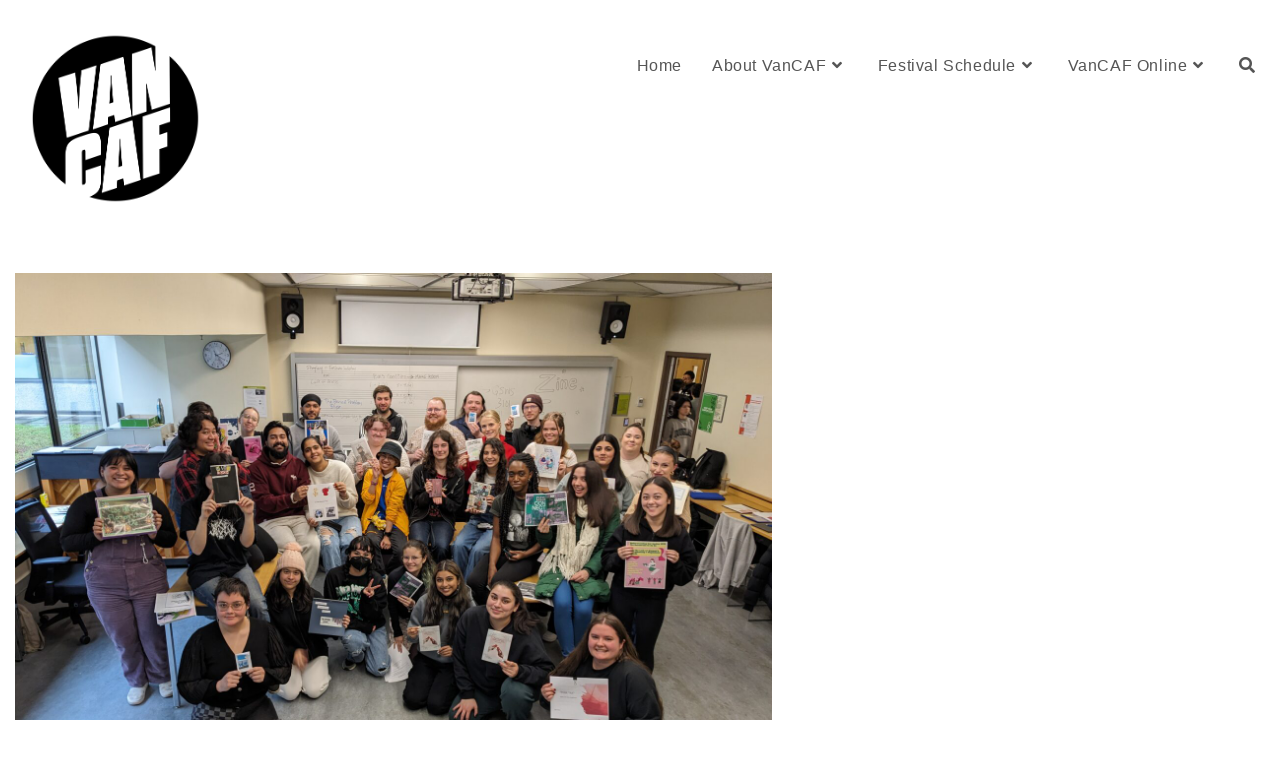

--- FILE ---
content_type: text/html; charset=UTF-8
request_url: https://www.vancaf.org/portfolio/douglas-college-library-zine-collective-dclzc/
body_size: 12295
content:
<!DOCTYPE html>
<html class="html" lang="en-US">
<head>
	<meta charset="UTF-8">
	<link rel="profile" href="https://gmpg.org/xfn/11">

	<title>Douglas College Library Zine Collective (DCLZC) | Vancouver Comic Arts Festival</title>
<meta name='robots' content='max-image-preview:large' />
<meta name="description" content="The Douglas College Library Zine Collective (DCLZC) is a collaboration of faculty, students and librarians who have come together over the last five years..." />
<meta name="robots" content="index,follow" />
<link rel="canonical" href="https://www.vancaf.org/portfolio/douglas-college-library-zine-collective-dclzc/" />
<meta property="og:locale" content="en_US" />
<meta property="og:type" content="article" />
<meta property="og:title" content="Douglas College Library Zine Collective (DCLZC), Vancouver Comic Arts Festival" />
<meta property="og:description" content="The Douglas College Library Zine Collective (DCLZC) is a collaboration of faculty, students and librarians who have come together over the last five years..." />
<meta property="og:url" content="https://www.vancaf.org/portfolio/douglas-college-library-zine-collective-dclzc/" />
<meta property="og:site_name" name="copyright" content="Vancouver Comic Arts Festival" />
<meta property="og:image" content="https://www.vancaf.org/wp-content/uploads/2024/04/E4245393-6ACB-4013-A028-176C7E412007-Jaime-Yard-1-scaled.jpeg" />
<link rel="pingback" href="https://www.vancaf.org/xmlrpc.php">
<meta name="viewport" content="width=device-width, initial-scale=1"><link rel="alternate" type="application/rss+xml" title="Vancouver Comic Arts Festival &raquo; Feed" href="https://www.vancaf.org/feed/" />
<link rel="alternate" type="application/rss+xml" title="Vancouver Comic Arts Festival &raquo; Comments Feed" href="https://www.vancaf.org/comments/feed/" />
<link rel="alternate" type="application/rss+xml" title="Vancouver Comic Arts Festival &raquo; Douglas College Library Zine Collective (DCLZC) Comments Feed" href="https://www.vancaf.org/portfolio/douglas-college-library-zine-collective-dclzc/feed/" />
<link rel="alternate" title="oEmbed (JSON)" type="application/json+oembed" href="https://www.vancaf.org/wp-json/oembed/1.0/embed?url=https%3A%2F%2Fwww.vancaf.org%2Fportfolio%2Fdouglas-college-library-zine-collective-dclzc%2F" />
<link rel="alternate" title="oEmbed (XML)" type="text/xml+oembed" href="https://www.vancaf.org/wp-json/oembed/1.0/embed?url=https%3A%2F%2Fwww.vancaf.org%2Fportfolio%2Fdouglas-college-library-zine-collective-dclzc%2F&#038;format=xml" />
<style id='wp-img-auto-sizes-contain-inline-css'>
img:is([sizes=auto i],[sizes^="auto," i]){contain-intrinsic-size:3000px 1500px}
/*# sourceURL=wp-img-auto-sizes-contain-inline-css */
</style>
<style id='wp-emoji-styles-inline-css'>

	img.wp-smiley, img.emoji {
		display: inline !important;
		border: none !important;
		box-shadow: none !important;
		height: 1em !important;
		width: 1em !important;
		margin: 0 0.07em !important;
		vertical-align: -0.1em !important;
		background: none !important;
		padding: 0 !important;
	}
/*# sourceURL=wp-emoji-styles-inline-css */
</style>
<style id='wp-block-library-inline-css'>
:root{--wp-block-synced-color:#7a00df;--wp-block-synced-color--rgb:122,0,223;--wp-bound-block-color:var(--wp-block-synced-color);--wp-editor-canvas-background:#ddd;--wp-admin-theme-color:#007cba;--wp-admin-theme-color--rgb:0,124,186;--wp-admin-theme-color-darker-10:#006ba1;--wp-admin-theme-color-darker-10--rgb:0,107,160.5;--wp-admin-theme-color-darker-20:#005a87;--wp-admin-theme-color-darker-20--rgb:0,90,135;--wp-admin-border-width-focus:2px}@media (min-resolution:192dpi){:root{--wp-admin-border-width-focus:1.5px}}.wp-element-button{cursor:pointer}:root .has-very-light-gray-background-color{background-color:#eee}:root .has-very-dark-gray-background-color{background-color:#313131}:root .has-very-light-gray-color{color:#eee}:root .has-very-dark-gray-color{color:#313131}:root .has-vivid-green-cyan-to-vivid-cyan-blue-gradient-background{background:linear-gradient(135deg,#00d084,#0693e3)}:root .has-purple-crush-gradient-background{background:linear-gradient(135deg,#34e2e4,#4721fb 50%,#ab1dfe)}:root .has-hazy-dawn-gradient-background{background:linear-gradient(135deg,#faaca8,#dad0ec)}:root .has-subdued-olive-gradient-background{background:linear-gradient(135deg,#fafae1,#67a671)}:root .has-atomic-cream-gradient-background{background:linear-gradient(135deg,#fdd79a,#004a59)}:root .has-nightshade-gradient-background{background:linear-gradient(135deg,#330968,#31cdcf)}:root .has-midnight-gradient-background{background:linear-gradient(135deg,#020381,#2874fc)}:root{--wp--preset--font-size--normal:16px;--wp--preset--font-size--huge:42px}.has-regular-font-size{font-size:1em}.has-larger-font-size{font-size:2.625em}.has-normal-font-size{font-size:var(--wp--preset--font-size--normal)}.has-huge-font-size{font-size:var(--wp--preset--font-size--huge)}.has-text-align-center{text-align:center}.has-text-align-left{text-align:left}.has-text-align-right{text-align:right}.has-fit-text{white-space:nowrap!important}#end-resizable-editor-section{display:none}.aligncenter{clear:both}.items-justified-left{justify-content:flex-start}.items-justified-center{justify-content:center}.items-justified-right{justify-content:flex-end}.items-justified-space-between{justify-content:space-between}.screen-reader-text{border:0;clip-path:inset(50%);height:1px;margin:-1px;overflow:hidden;padding:0;position:absolute;width:1px;word-wrap:normal!important}.screen-reader-text:focus{background-color:#ddd;clip-path:none;color:#444;display:block;font-size:1em;height:auto;left:5px;line-height:normal;padding:15px 23px 14px;text-decoration:none;top:5px;width:auto;z-index:100000}html :where(.has-border-color){border-style:solid}html :where([style*=border-top-color]){border-top-style:solid}html :where([style*=border-right-color]){border-right-style:solid}html :where([style*=border-bottom-color]){border-bottom-style:solid}html :where([style*=border-left-color]){border-left-style:solid}html :where([style*=border-width]){border-style:solid}html :where([style*=border-top-width]){border-top-style:solid}html :where([style*=border-right-width]){border-right-style:solid}html :where([style*=border-bottom-width]){border-bottom-style:solid}html :where([style*=border-left-width]){border-left-style:solid}html :where(img[class*=wp-image-]){height:auto;max-width:100%}:where(figure){margin:0 0 1em}html :where(.is-position-sticky){--wp-admin--admin-bar--position-offset:var(--wp-admin--admin-bar--height,0px)}@media screen and (max-width:600px){html :where(.is-position-sticky){--wp-admin--admin-bar--position-offset:0px}}

/*# sourceURL=wp-block-library-inline-css */
</style><style id='wp-block-group-inline-css'>
.wp-block-group{box-sizing:border-box}:where(.wp-block-group.wp-block-group-is-layout-constrained){position:relative}
/*# sourceURL=https://www.vancaf.org/wp-includes/blocks/group/style.min.css */
</style>
<style id='wp-block-group-theme-inline-css'>
:where(.wp-block-group.has-background){padding:1.25em 2.375em}
/*# sourceURL=https://www.vancaf.org/wp-includes/blocks/group/theme.min.css */
</style>
<style id='global-styles-inline-css'>
:root{--wp--preset--aspect-ratio--square: 1;--wp--preset--aspect-ratio--4-3: 4/3;--wp--preset--aspect-ratio--3-4: 3/4;--wp--preset--aspect-ratio--3-2: 3/2;--wp--preset--aspect-ratio--2-3: 2/3;--wp--preset--aspect-ratio--16-9: 16/9;--wp--preset--aspect-ratio--9-16: 9/16;--wp--preset--color--black: #000000;--wp--preset--color--cyan-bluish-gray: #abb8c3;--wp--preset--color--white: #ffffff;--wp--preset--color--pale-pink: #f78da7;--wp--preset--color--vivid-red: #cf2e2e;--wp--preset--color--luminous-vivid-orange: #ff6900;--wp--preset--color--luminous-vivid-amber: #fcb900;--wp--preset--color--light-green-cyan: #7bdcb5;--wp--preset--color--vivid-green-cyan: #00d084;--wp--preset--color--pale-cyan-blue: #8ed1fc;--wp--preset--color--vivid-cyan-blue: #0693e3;--wp--preset--color--vivid-purple: #9b51e0;--wp--preset--gradient--vivid-cyan-blue-to-vivid-purple: linear-gradient(135deg,rgb(6,147,227) 0%,rgb(155,81,224) 100%);--wp--preset--gradient--light-green-cyan-to-vivid-green-cyan: linear-gradient(135deg,rgb(122,220,180) 0%,rgb(0,208,130) 100%);--wp--preset--gradient--luminous-vivid-amber-to-luminous-vivid-orange: linear-gradient(135deg,rgb(252,185,0) 0%,rgb(255,105,0) 100%);--wp--preset--gradient--luminous-vivid-orange-to-vivid-red: linear-gradient(135deg,rgb(255,105,0) 0%,rgb(207,46,46) 100%);--wp--preset--gradient--very-light-gray-to-cyan-bluish-gray: linear-gradient(135deg,rgb(238,238,238) 0%,rgb(169,184,195) 100%);--wp--preset--gradient--cool-to-warm-spectrum: linear-gradient(135deg,rgb(74,234,220) 0%,rgb(151,120,209) 20%,rgb(207,42,186) 40%,rgb(238,44,130) 60%,rgb(251,105,98) 80%,rgb(254,248,76) 100%);--wp--preset--gradient--blush-light-purple: linear-gradient(135deg,rgb(255,206,236) 0%,rgb(152,150,240) 100%);--wp--preset--gradient--blush-bordeaux: linear-gradient(135deg,rgb(254,205,165) 0%,rgb(254,45,45) 50%,rgb(107,0,62) 100%);--wp--preset--gradient--luminous-dusk: linear-gradient(135deg,rgb(255,203,112) 0%,rgb(199,81,192) 50%,rgb(65,88,208) 100%);--wp--preset--gradient--pale-ocean: linear-gradient(135deg,rgb(255,245,203) 0%,rgb(182,227,212) 50%,rgb(51,167,181) 100%);--wp--preset--gradient--electric-grass: linear-gradient(135deg,rgb(202,248,128) 0%,rgb(113,206,126) 100%);--wp--preset--gradient--midnight: linear-gradient(135deg,rgb(2,3,129) 0%,rgb(40,116,252) 100%);--wp--preset--font-size--small: 13px;--wp--preset--font-size--medium: 20px;--wp--preset--font-size--large: 36px;--wp--preset--font-size--x-large: 42px;--wp--preset--spacing--20: 0.44rem;--wp--preset--spacing--30: 0.67rem;--wp--preset--spacing--40: 1rem;--wp--preset--spacing--50: 1.5rem;--wp--preset--spacing--60: 2.25rem;--wp--preset--spacing--70: 3.38rem;--wp--preset--spacing--80: 5.06rem;--wp--preset--shadow--natural: 6px 6px 9px rgba(0, 0, 0, 0.2);--wp--preset--shadow--deep: 12px 12px 50px rgba(0, 0, 0, 0.4);--wp--preset--shadow--sharp: 6px 6px 0px rgba(0, 0, 0, 0.2);--wp--preset--shadow--outlined: 6px 6px 0px -3px rgb(255, 255, 255), 6px 6px rgb(0, 0, 0);--wp--preset--shadow--crisp: 6px 6px 0px rgb(0, 0, 0);}:where(.is-layout-flex){gap: 0.5em;}:where(.is-layout-grid){gap: 0.5em;}body .is-layout-flex{display: flex;}.is-layout-flex{flex-wrap: wrap;align-items: center;}.is-layout-flex > :is(*, div){margin: 0;}body .is-layout-grid{display: grid;}.is-layout-grid > :is(*, div){margin: 0;}:where(.wp-block-columns.is-layout-flex){gap: 2em;}:where(.wp-block-columns.is-layout-grid){gap: 2em;}:where(.wp-block-post-template.is-layout-flex){gap: 1.25em;}:where(.wp-block-post-template.is-layout-grid){gap: 1.25em;}.has-black-color{color: var(--wp--preset--color--black) !important;}.has-cyan-bluish-gray-color{color: var(--wp--preset--color--cyan-bluish-gray) !important;}.has-white-color{color: var(--wp--preset--color--white) !important;}.has-pale-pink-color{color: var(--wp--preset--color--pale-pink) !important;}.has-vivid-red-color{color: var(--wp--preset--color--vivid-red) !important;}.has-luminous-vivid-orange-color{color: var(--wp--preset--color--luminous-vivid-orange) !important;}.has-luminous-vivid-amber-color{color: var(--wp--preset--color--luminous-vivid-amber) !important;}.has-light-green-cyan-color{color: var(--wp--preset--color--light-green-cyan) !important;}.has-vivid-green-cyan-color{color: var(--wp--preset--color--vivid-green-cyan) !important;}.has-pale-cyan-blue-color{color: var(--wp--preset--color--pale-cyan-blue) !important;}.has-vivid-cyan-blue-color{color: var(--wp--preset--color--vivid-cyan-blue) !important;}.has-vivid-purple-color{color: var(--wp--preset--color--vivid-purple) !important;}.has-black-background-color{background-color: var(--wp--preset--color--black) !important;}.has-cyan-bluish-gray-background-color{background-color: var(--wp--preset--color--cyan-bluish-gray) !important;}.has-white-background-color{background-color: var(--wp--preset--color--white) !important;}.has-pale-pink-background-color{background-color: var(--wp--preset--color--pale-pink) !important;}.has-vivid-red-background-color{background-color: var(--wp--preset--color--vivid-red) !important;}.has-luminous-vivid-orange-background-color{background-color: var(--wp--preset--color--luminous-vivid-orange) !important;}.has-luminous-vivid-amber-background-color{background-color: var(--wp--preset--color--luminous-vivid-amber) !important;}.has-light-green-cyan-background-color{background-color: var(--wp--preset--color--light-green-cyan) !important;}.has-vivid-green-cyan-background-color{background-color: var(--wp--preset--color--vivid-green-cyan) !important;}.has-pale-cyan-blue-background-color{background-color: var(--wp--preset--color--pale-cyan-blue) !important;}.has-vivid-cyan-blue-background-color{background-color: var(--wp--preset--color--vivid-cyan-blue) !important;}.has-vivid-purple-background-color{background-color: var(--wp--preset--color--vivid-purple) !important;}.has-black-border-color{border-color: var(--wp--preset--color--black) !important;}.has-cyan-bluish-gray-border-color{border-color: var(--wp--preset--color--cyan-bluish-gray) !important;}.has-white-border-color{border-color: var(--wp--preset--color--white) !important;}.has-pale-pink-border-color{border-color: var(--wp--preset--color--pale-pink) !important;}.has-vivid-red-border-color{border-color: var(--wp--preset--color--vivid-red) !important;}.has-luminous-vivid-orange-border-color{border-color: var(--wp--preset--color--luminous-vivid-orange) !important;}.has-luminous-vivid-amber-border-color{border-color: var(--wp--preset--color--luminous-vivid-amber) !important;}.has-light-green-cyan-border-color{border-color: var(--wp--preset--color--light-green-cyan) !important;}.has-vivid-green-cyan-border-color{border-color: var(--wp--preset--color--vivid-green-cyan) !important;}.has-pale-cyan-blue-border-color{border-color: var(--wp--preset--color--pale-cyan-blue) !important;}.has-vivid-cyan-blue-border-color{border-color: var(--wp--preset--color--vivid-cyan-blue) !important;}.has-vivid-purple-border-color{border-color: var(--wp--preset--color--vivid-purple) !important;}.has-vivid-cyan-blue-to-vivid-purple-gradient-background{background: var(--wp--preset--gradient--vivid-cyan-blue-to-vivid-purple) !important;}.has-light-green-cyan-to-vivid-green-cyan-gradient-background{background: var(--wp--preset--gradient--light-green-cyan-to-vivid-green-cyan) !important;}.has-luminous-vivid-amber-to-luminous-vivid-orange-gradient-background{background: var(--wp--preset--gradient--luminous-vivid-amber-to-luminous-vivid-orange) !important;}.has-luminous-vivid-orange-to-vivid-red-gradient-background{background: var(--wp--preset--gradient--luminous-vivid-orange-to-vivid-red) !important;}.has-very-light-gray-to-cyan-bluish-gray-gradient-background{background: var(--wp--preset--gradient--very-light-gray-to-cyan-bluish-gray) !important;}.has-cool-to-warm-spectrum-gradient-background{background: var(--wp--preset--gradient--cool-to-warm-spectrum) !important;}.has-blush-light-purple-gradient-background{background: var(--wp--preset--gradient--blush-light-purple) !important;}.has-blush-bordeaux-gradient-background{background: var(--wp--preset--gradient--blush-bordeaux) !important;}.has-luminous-dusk-gradient-background{background: var(--wp--preset--gradient--luminous-dusk) !important;}.has-pale-ocean-gradient-background{background: var(--wp--preset--gradient--pale-ocean) !important;}.has-electric-grass-gradient-background{background: var(--wp--preset--gradient--electric-grass) !important;}.has-midnight-gradient-background{background: var(--wp--preset--gradient--midnight) !important;}.has-small-font-size{font-size: var(--wp--preset--font-size--small) !important;}.has-medium-font-size{font-size: var(--wp--preset--font-size--medium) !important;}.has-large-font-size{font-size: var(--wp--preset--font-size--large) !important;}.has-x-large-font-size{font-size: var(--wp--preset--font-size--x-large) !important;}
/*# sourceURL=global-styles-inline-css */
</style>

<style id='classic-theme-styles-inline-css'>
/*! This file is auto-generated */
.wp-block-button__link{color:#fff;background-color:#32373c;border-radius:9999px;box-shadow:none;text-decoration:none;padding:calc(.667em + 2px) calc(1.333em + 2px);font-size:1.125em}.wp-block-file__button{background:#32373c;color:#fff;text-decoration:none}
/*# sourceURL=/wp-includes/css/classic-themes.min.css */
</style>
<link rel='stylesheet' id='wc-gallery-style-css' href='https://www.vancaf.org/wp-content/plugins/boldgrid-gallery/includes/css/style.css?ver=1.55' media='all' />
<link rel='stylesheet' id='wc-gallery-popup-style-css' href='https://www.vancaf.org/wp-content/plugins/boldgrid-gallery/includes/css/magnific-popup.css?ver=1.1.0' media='all' />
<link rel='stylesheet' id='wc-gallery-flexslider-style-css' href='https://www.vancaf.org/wp-content/plugins/boldgrid-gallery/includes/vendors/flexslider/flexslider.css?ver=2.6.1' media='all' />
<link rel='stylesheet' id='wc-gallery-owlcarousel-style-css' href='https://www.vancaf.org/wp-content/plugins/boldgrid-gallery/includes/vendors/owlcarousel/assets/owl.carousel.css?ver=2.1.4' media='all' />
<link rel='stylesheet' id='wc-gallery-owlcarousel-theme-style-css' href='https://www.vancaf.org/wp-content/plugins/boldgrid-gallery/includes/vendors/owlcarousel/assets/owl.theme.default.css?ver=2.1.4' media='all' />
<link rel='stylesheet' id='font-awesome-css' href='https://www.vancaf.org/wp-content/themes/oceanwp/assets/fonts/fontawesome/css/all.min.css?ver=5.15.1' media='all' />
<link rel='stylesheet' id='simple-line-icons-css' href='https://www.vancaf.org/wp-content/themes/oceanwp/assets/css/third/simple-line-icons.min.css?ver=2.4.0' media='all' />
<link rel='stylesheet' id='oceanwp-style-css' href='https://www.vancaf.org/wp-content/themes/oceanwp/assets/css/style.min.css?ver=3.4.1' media='all' />
<style id='oceanwp-style-inline-css'>
div.wpforms-container-full .wpforms-form input[type=submit]:hover,
			div.wpforms-container-full .wpforms-form input[type=submit]:focus,
			div.wpforms-container-full .wpforms-form input[type=submit]:active,
			div.wpforms-container-full .wpforms-form button[type=submit]:hover,
			div.wpforms-container-full .wpforms-form button[type=submit]:focus,
			div.wpforms-container-full .wpforms-form button[type=submit]:active,
			div.wpforms-container-full .wpforms-form .wpforms-page-button:hover,
			div.wpforms-container-full .wpforms-form .wpforms-page-button:active,
			div.wpforms-container-full .wpforms-form .wpforms-page-button:focus {
				border: none;
			}
/*# sourceURL=oceanwp-style-inline-css */
</style>
<link rel='stylesheet' id='boldgrid-components-css' href='https://www.vancaf.org/wp-content/plugins/post-and-page-builder/assets/css/components.min.css?ver=2.16.5' media='all' />
<link rel='stylesheet' id='boldgrid-fe-css' href='https://www.vancaf.org/wp-content/plugins/post-and-page-builder/assets/css/editor-fe.min.css?ver=1.23.1' media='all' />
<link rel='stylesheet' id='boldgrid-custom-styles-css' href='https://www.vancaf.org/wp-content/plugins/post-and-page-builder/assets/css/custom-styles.css?ver=6.9' media='all' />
<link rel='stylesheet' id='bgpbpp-public-css' href='https://www.vancaf.org/wp-content/plugins/post-and-page-builder-premium/dist/application.min.css?ver=1.1.1' media='all' />
<script src="https://www.vancaf.org/wp-includes/js/jquery/jquery.min.js?ver=3.7.1" id="jquery-core-js"></script>
<script src="https://www.vancaf.org/wp-includes/js/jquery/jquery-migrate.min.js?ver=3.4.1" id="jquery-migrate-js"></script>
<link rel="https://api.w.org/" href="https://www.vancaf.org/wp-json/" /><link rel="alternate" title="JSON" type="application/json" href="https://www.vancaf.org/wp-json/wp/v2/ocean_portfolio/13147" /><link rel="EditURI" type="application/rsd+xml" title="RSD" href="https://www.vancaf.org/xmlrpc.php?rsd" />
<meta name="generator" content="WordPress 6.9" />
<link rel='shortlink' href='https://www.vancaf.org/?p=13147' />
<link rel="icon" href="https://www.vancaf.org/wp-content/uploads/2022/02/cropped-VanCAF-Logo-no-background-32x32.png" sizes="32x32" />
<link rel="icon" href="https://www.vancaf.org/wp-content/uploads/2022/02/cropped-VanCAF-Logo-no-background-192x192.png" sizes="192x192" />
<link rel="apple-touch-icon" href="https://www.vancaf.org/wp-content/uploads/2022/02/cropped-VanCAF-Logo-no-background-180x180.png" />
<meta name="msapplication-TileImage" content="https://www.vancaf.org/wp-content/uploads/2022/02/cropped-VanCAF-Logo-no-background-270x270.png" />
<!-- OceanWP CSS -->
<style type="text/css">
/* General CSS */a:hover,a.light:hover,.theme-heading .text::before,.theme-heading .text::after,#top-bar-content >a:hover,#top-bar-social li.oceanwp-email a:hover,#site-navigation-wrap .dropdown-menu >li >a:hover,#site-header.medium-header #medium-searchform button:hover,.oceanwp-mobile-menu-icon a:hover,.blog-entry.post .blog-entry-header .entry-title a:hover,.blog-entry.post .blog-entry-readmore a:hover,.blog-entry.thumbnail-entry .blog-entry-category a,ul.meta li a:hover,.dropcap,.single nav.post-navigation .nav-links .title,body .related-post-title a:hover,body #wp-calendar caption,body .contact-info-widget.default i,body .contact-info-widget.big-icons i,body .custom-links-widget .oceanwp-custom-links li a:hover,body .custom-links-widget .oceanwp-custom-links li a:hover:before,body .posts-thumbnails-widget li a:hover,body .social-widget li.oceanwp-email a:hover,.comment-author .comment-meta .comment-reply-link,#respond #cancel-comment-reply-link:hover,#footer-widgets .footer-box a:hover,#footer-bottom a:hover,#footer-bottom #footer-bottom-menu a:hover,.sidr a:hover,.sidr-class-dropdown-toggle:hover,.sidr-class-menu-item-has-children.active >a,.sidr-class-menu-item-has-children.active >a >.sidr-class-dropdown-toggle,input[type=checkbox]:checked:before{color:#3fa155}.single nav.post-navigation .nav-links .title .owp-icon use,.blog-entry.post .blog-entry-readmore a:hover .owp-icon use,body .contact-info-widget.default .owp-icon use,body .contact-info-widget.big-icons .owp-icon use{stroke:#3fa155}input[type="button"],input[type="reset"],input[type="submit"],button[type="submit"],.button,#site-navigation-wrap .dropdown-menu >li.btn >a >span,.thumbnail:hover i,.post-quote-content,.omw-modal .omw-close-modal,body .contact-info-widget.big-icons li:hover i,body div.wpforms-container-full .wpforms-form input[type=submit],body div.wpforms-container-full .wpforms-form button[type=submit],body div.wpforms-container-full .wpforms-form .wpforms-page-button{background-color:#3fa155}.thumbnail:hover .link-post-svg-icon{background-color:#3fa155}body .contact-info-widget.big-icons li:hover .owp-icon{background-color:#3fa155}.widget-title{border-color:#3fa155}blockquote{border-color:#3fa155}#searchform-dropdown{border-color:#3fa155}.dropdown-menu .sub-menu{border-color:#3fa155}.blog-entry.large-entry .blog-entry-readmore a:hover{border-color:#3fa155}.oceanwp-newsletter-form-wrap input[type="email"]:focus{border-color:#3fa155}.social-widget li.oceanwp-email a:hover{border-color:#3fa155}#respond #cancel-comment-reply-link:hover{border-color:#3fa155}body .contact-info-widget.big-icons li:hover i{border-color:#3fa155}#footer-widgets .oceanwp-newsletter-form-wrap input[type="email"]:focus{border-color:#3fa155}blockquote,.wp-block-quote{border-left-color:#3fa155}body .contact-info-widget.big-icons li:hover .owp-icon{border-color:#3fa155}input[type="button"]:hover,input[type="reset"]:hover,input[type="submit"]:hover,button[type="submit"]:hover,input[type="button"]:focus,input[type="reset"]:focus,input[type="submit"]:focus,button[type="submit"]:focus,.button:hover,.button:focus,#site-navigation-wrap .dropdown-menu >li.btn >a:hover >span,.post-quote-author,.omw-modal .omw-close-modal:hover,body div.wpforms-container-full .wpforms-form input[type=submit]:hover,body div.wpforms-container-full .wpforms-form button[type=submit]:hover,body div.wpforms-container-full .wpforms-form .wpforms-page-button:hover{background-color:#19aee3}table th,table td,hr,.content-area,body.content-left-sidebar #content-wrap .content-area,.content-left-sidebar .content-area,#top-bar-wrap,#site-header,#site-header.top-header #search-toggle,.dropdown-menu ul li,.centered-minimal-page-header,.blog-entry.post,.blog-entry.grid-entry .blog-entry-inner,.blog-entry.thumbnail-entry .blog-entry-bottom,.single-post .entry-title,.single .entry-share-wrap .entry-share,.single .entry-share,.single .entry-share ul li a,.single nav.post-navigation,.single nav.post-navigation .nav-links .nav-previous,#author-bio,#author-bio .author-bio-avatar,#author-bio .author-bio-social li a,#related-posts,#comments,.comment-body,#respond #cancel-comment-reply-link,#blog-entries .type-page,.page-numbers a,.page-numbers span:not(.elementor-screen-only),.page-links span,body #wp-calendar caption,body #wp-calendar th,body #wp-calendar tbody,body .contact-info-widget.default i,body .contact-info-widget.big-icons i,body .posts-thumbnails-widget li,body .tagcloud a{border-color:#ffffff}body .contact-info-widget.big-icons .owp-icon,body .contact-info-widget.default .owp-icon{border-color:#ffffff}a{color:#3fa155}a .owp-icon use{stroke:#3fa155}a:hover{color:#19aee3}a:hover .owp-icon use{stroke:#19aee3}.separate-layout,.has-parallax-footer.separate-layout #main{background-color:#ffffff}.boxed-layout #wrap,.separate-layout .content-area,.separate-layout .widget-area .sidebar-box,body.separate-blog.separate-layout #blog-entries >*,body.separate-blog.separate-layout .oceanwp-pagination,body.separate-blog.separate-layout .blog-entry.grid-entry .blog-entry-inner,.has-parallax-footer:not(.separate-layout) #main{background-color:rgba(44,160,64,0.37)}.container{width:1465px}@media only screen and (min-width:960px){.content-area,.content-left-sidebar .content-area{width:63%}}@media only screen and (min-width:960px){.widget-area,.content-left-sidebar .widget-area{width:30%}}.page-header .page-header-title,.page-header.background-image-page-header .page-header-title{color:#000000}.site-breadcrumbs,.background-image-page-header .site-breadcrumbs{color:#000000}.site-breadcrumbs a,.background-image-page-header .site-breadcrumbs a{color:#1e73be}.site-breadcrumbs a .owp-icon use,.background-image-page-header .site-breadcrumbs a .owp-icon use{stroke:#1e73be}/* Blog CSS */.loader-ellips__dot{background-color:#3fa155}/* Header CSS */#site-logo #site-logo-inner,.oceanwp-social-menu .social-menu-inner,#site-header.full_screen-header .menu-bar-inner,.after-header-content .after-header-content-inner{height:65px}#site-navigation-wrap .dropdown-menu >li >a,.oceanwp-mobile-menu-icon a,.mobile-menu-close,.after-header-content-inner >a{line-height:65px}#site-header{border-color:#ffffff}#site-header-inner{padding:33px 25px 20px 31px}#site-header.has-header-media .overlay-header-media{background-color:rgba(255,255,255,0)}#site-logo #site-logo-inner a img,#site-header.center-header #site-navigation-wrap .middle-site-logo a img{max-width:253px}#site-header #site-logo #site-logo-inner a img,#site-header.center-header #site-navigation-wrap .middle-site-logo a img{max-height:170px}.oceanwp-social-menu ul li a,.oceanwp-social-menu .colored ul li a,.oceanwp-social-menu .minimal ul li a,.oceanwp-social-menu .dark ul li a{font-size:11px}.oceanwp-social-menu ul li a .owp-icon,.oceanwp-social-menu .colored ul li a .owp-icon,.oceanwp-social-menu .minimal ul li a .owp-icon,.oceanwp-social-menu .dark ul li a .owp-icon{width:11px;height:11px}.oceanwp-social-menu ul li a{margin:0 2px 0 0}/* Top Bar CSS */#top-bar-social li a{color:#3fa155}#top-bar-social li a .owp-icon use{stroke:#3fa155}#top-bar-social li a:hover{color:#1e73be!important}#top-bar-social li a:hover .owp-icon use{stroke:#1e73be!important}/* Footer Widgets CSS */#footer-widgets{background-color:#ffffff}#footer-widgets .footer-box a,#footer-widgets a{color:#1e73be}/* Footer Bottom CSS */#footer-bottom{background-color:#3fa155}#footer-bottom a:hover,#footer-bottom #footer-bottom-menu a:hover{color:#9bd6ef}/* Sidebar CSS */.widget-area{background-color:#ffffff}.widget-area{padding:0!important}.widget-area .sidebar-box,.separate-layout .sidebar-box{margin-bottom:17px}/* Typography CSS */body{font-family:Palatino Linotype,Book Antiqua,Palatino,serif;font-size:18px}h1,h2,h3,h4,h5,h6,.theme-heading,.widget-title,.oceanwp-widget-recent-posts-title,.comment-reply-title,.entry-title,.sidebar-box .widget-title{font-family:Tahoma,Geneva,sans-serif}h1{font-size:45px}h2{font-size:35px}h3{font-size:25px}h4{font-size:20px}#site-navigation-wrap .dropdown-menu >li >a,#site-header.full_screen-header .fs-dropdown-menu >li >a,#site-header.top-header #site-navigation-wrap .dropdown-menu >li >a,#site-header.center-header #site-navigation-wrap .dropdown-menu >li >a,#site-header.medium-header #site-navigation-wrap .dropdown-menu >li >a,.oceanwp-mobile-menu-icon a{font-family:Tahoma,Geneva,sans-serif;font-size:16px}.dropdown-menu ul li a.menu-link,#site-header.full_screen-header .fs-dropdown-menu ul.sub-menu li a{font-family:Tahoma,Geneva,sans-serif;font-size:16px}.blog-entry.post .blog-entry-header .entry-title a{font-family:Tahoma,Geneva,sans-serif;font-size:25px}.single-post .entry-title{font-family:Tahoma,Geneva,sans-serif}#footer-widgets .footer-box .widget-title{font-size:15px}#footer-bottom #copyright{font-size:16px}#footer-bottom #footer-bottom-menu{font-family:Tahoma,Geneva,sans-serif;font-size:16px}
</style></head>

<body class="wp-singular ocean_portfolio-template-default single single-ocean_portfolio postid-13147 wp-custom-logo wp-embed-responsive wp-theme-oceanwp boldgrid-ppb oceanwp-theme dropdown-mobile no-header-border default-breakpoint has-sidebar content-right-sidebar page-header-disabled has-blog-grid pagination-center" itemscope="itemscope" itemtype="https://schema.org/WebPage">

	
	
	<div id="outer-wrap" class="site clr">

		<a class="skip-link screen-reader-text" href="#main">Skip to content</a>

		
		<div id="wrap" class="clr">

			
			
<header id="site-header" class="minimal-header clr" data-height="54" itemscope="itemscope" itemtype="https://schema.org/WPHeader" role="banner">

	
					
			<div id="site-header-inner" class="clr container">

				
				

<div id="site-logo" class="clr" itemscope itemtype="https://schema.org/Brand" >

	
	<div id="site-logo-inner" class="clr">

		<a href="https://www.vancaf.org/" class="custom-logo-link" rel="home"><img width="6254" height="6305" src="https://www.vancaf.org/wp-content/uploads/2024/04/cropped-VANCAF-Logo-Black-RGB.png" class="custom-logo" alt="Vancouver Comic Arts Festival" decoding="async" fetchpriority="high" srcset="https://www.vancaf.org/wp-content/uploads/2024/04/cropped-VANCAF-Logo-Black-RGB.png 6254w, https://www.vancaf.org/wp-content/uploads/2024/04/cropped-VANCAF-Logo-Black-RGB-298x300.png 298w, https://www.vancaf.org/wp-content/uploads/2024/04/cropped-VANCAF-Logo-Black-RGB-1016x1024.png 1016w, https://www.vancaf.org/wp-content/uploads/2024/04/cropped-VANCAF-Logo-Black-RGB-150x150.png 150w, https://www.vancaf.org/wp-content/uploads/2024/04/cropped-VANCAF-Logo-Black-RGB-768x774.png 768w, https://www.vancaf.org/wp-content/uploads/2024/04/cropped-VANCAF-Logo-Black-RGB-1524x1536.png 1524w, https://www.vancaf.org/wp-content/uploads/2024/04/cropped-VANCAF-Logo-Black-RGB-2031x2048.png 2031w, https://www.vancaf.org/wp-content/uploads/2024/04/cropped-VANCAF-Logo-Black-RGB-48x48.png 48w, https://www.vancaf.org/wp-content/uploads/2024/04/cropped-VANCAF-Logo-Black-RGB-250x252.png 250w, https://www.vancaf.org/wp-content/uploads/2024/04/cropped-VANCAF-Logo-Black-RGB-550x554.png 550w, https://www.vancaf.org/wp-content/uploads/2024/04/cropped-VANCAF-Logo-Black-RGB-800x807.png 800w, https://www.vancaf.org/wp-content/uploads/2024/04/cropped-VANCAF-Logo-Black-RGB-179x180.png 179w, https://www.vancaf.org/wp-content/uploads/2024/04/cropped-VANCAF-Logo-Black-RGB-496x500.png 496w" sizes="(max-width: 6254px) 100vw, 6254px" /></a>
	</div><!-- #site-logo-inner -->

	
	
</div><!-- #site-logo -->

			<div id="site-navigation-wrap" class="clr">
			
			
			
			<nav id="site-navigation" class="navigation main-navigation clr" itemscope="itemscope" itemtype="https://schema.org/SiteNavigationElement" role="navigation" >

				<ul id="menu-vancaf" class="main-menu dropdown-menu sf-menu"><li id="menu-item-4007" class="menu-item menu-item-type-custom menu-item-object-custom menu-item-home menu-item-4007"><a href="https://www.vancaf.org/" class="menu-link"><span class="text-wrap">Home</span></a></li><li id="menu-item-4291" class="menu-item menu-item-type-post_type menu-item-object-page menu-item-has-children dropdown menu-item-4291"><a href="https://www.vancaf.org/6-2/about-vancaf-2/" class="menu-link"><span class="text-wrap">About VanCAF<i class="nav-arrow fa fa-angle-down" aria-hidden="true" role="img"></i></span></a>
<ul class="sub-menu">
	<li id="menu-item-4010" class="menu-item menu-item-type-post_type menu-item-object-page menu-item-4010"><a href="https://www.vancaf.org/6-2/about-vancaf-2/land-acknowledgement/" class="menu-link"><span class="text-wrap">Land Acknowledgement</span></a></li>	<li id="menu-item-4009" class="menu-item menu-item-type-post_type menu-item-object-page menu-item-4009"><a href="https://www.vancaf.org/6-2/about-vancaf-2/about-vancaf/" class="menu-link"><span class="text-wrap">About Us</span></a></li>	<li id="menu-item-4011" class="menu-item menu-item-type-post_type menu-item-object-page menu-item-4011"><a href="https://www.vancaf.org/6-2/about-vancaf-2/code-of-conduct-policy/" class="menu-link"><span class="text-wrap">Code of Conduct Policy</span></a></li>	<li id="menu-item-15867" class="menu-item menu-item-type-post_type menu-item-object-page menu-item-15867"><a href="https://www.vancaf.org/6-2/about-vancaf-2/pacbi/" class="menu-link"><span class="text-wrap">PACBI</span></a></li>	<li id="menu-item-4012" class="menu-item menu-item-type-post_type menu-item-object-page menu-item-4012"><a href="https://www.vancaf.org/6-2/about-vancaf-2/f-a-q/" class="menu-link"><span class="text-wrap">F.A.Q</span></a></li>	<li id="menu-item-4487" class="menu-item menu-item-type-post_type menu-item-object-page menu-item-4487"><a href="https://www.vancaf.org/previous-festival-posters/" class="menu-link"><span class="text-wrap">Previous Festival Posters</span></a></li></ul>
</li><li id="menu-item-4015" class="menu-item menu-item-type-post_type menu-item-object-page menu-item-has-children dropdown menu-item-4015"><a href="https://www.vancaf.org/festival-schedule/" class="menu-link"><span class="text-wrap">Festival Schedule<i class="nav-arrow fa fa-angle-down" aria-hidden="true" role="img"></i></span></a>
<ul class="sub-menu">
	<li id="menu-item-10361" class="menu-item menu-item-type-taxonomy menu-item-object-ocean_portfolio_category menu-item-has-children dropdown menu-item-10361"><a href="https://www.vancaf.org/Exhibitors-category/special-guests/" class="menu-link"><span class="text-wrap">Special Guests<i class="nav-arrow fa fa-angle-right" aria-hidden="true" role="img"></i></span></a>
	<ul class="sub-menu">
		<li id="menu-item-15491" class="menu-item menu-item-type-post_type menu-item-object-page menu-item-15491"><a href="https://www.vancaf.org/festival-schedule/2024-signing-schedule/" class="menu-link"><span class="text-wrap">2024 Signing Schedule</span></a></li>	</ul>
</li>	<li id="menu-item-10315" class="menu-item menu-item-type-post_type menu-item-object-page menu-item-10315"><a href="https://www.vancaf.org/festival-schedule/2024-floor-plan/" class="menu-link"><span class="text-wrap">2024 Floor Plan</span></a></li>	<li id="menu-item-10401" class="menu-item menu-item-type-post_type menu-item-object-page menu-item-10401"><a href="https://www.vancaf.org/vancaf-panels-and-talks/" class="menu-link"><span class="text-wrap">2024 Panels &#038; Performances</span></a></li>	<li id="menu-item-10304" class="menu-item menu-item-type-taxonomy menu-item-object-ocean_portfolio_category current-ocean_portfolio-ancestor current-menu-parent current-ocean_portfolio-parent menu-item-10304"><a href="https://www.vancaf.org/Exhibitors-category/exhibitors/" class="menu-link"><span class="text-wrap">Exhibitors</span></a></li>	<li id="menu-item-15494" class="menu-item menu-item-type-post_type menu-item-object-page menu-item-15494"><a href="https://www.vancaf.org/festival-schedule/2024-workshops/" class="menu-link"><span class="text-wrap">2024 Workshops</span></a></li>	<li id="menu-item-10300" class="menu-item menu-item-type-post_type menu-item-object-page menu-item-10300"><a href="https://www.vancaf.org/festival-schedule/vancaf-2024-covid-19-policy/" class="menu-link"><span class="text-wrap">VanCAF 2024 Covid-19 Policy</span></a></li></ul>
</li><li id="menu-item-4114" class="menu-item menu-item-type-post_type menu-item-object-page current_page_parent menu-item-has-children dropdown menu-item-4114"><a href="https://www.vancaf.org/vancaf-online/" class="menu-link"><span class="text-wrap">VanCAF Online<i class="nav-arrow fa fa-angle-down" aria-hidden="true" role="img"></i></span></a>
<ul class="sub-menu">
	<li id="menu-item-10494" class="menu-item menu-item-type-taxonomy menu-item-object-category menu-item-10494"><a href="https://www.vancaf.org/category/vancaf-online-posts/interviews/" class="menu-link"><span class="text-wrap">Interviews</span></a></li>	<li id="menu-item-10501" class="menu-item menu-item-type-taxonomy menu-item-object-category menu-item-10501"><a href="https://www.vancaf.org/category/vancaf-online-posts/presentations/" class="menu-link"><span class="text-wrap">Presentations</span></a></li>	<li id="menu-item-10497" class="menu-item menu-item-type-taxonomy menu-item-object-category menu-item-has-children dropdown menu-item-10497"><a href="https://www.vancaf.org/category/vancaf-online-posts/vancafu/" class="menu-link"><span class="text-wrap">VanCAFU<i class="nav-arrow fa fa-angle-right" aria-hidden="true" role="img"></i></span></a>
	<ul class="sub-menu">
		<li id="menu-item-15720" class="menu-item menu-item-type-taxonomy menu-item-object-category menu-item-15720"><a href="https://www.vancaf.org/category/vancaf-online-posts/vancafu/kids/" class="menu-link"><span class="text-wrap">Kids</span></a></li>		<li id="menu-item-10498" class="menu-item menu-item-type-taxonomy menu-item-object-category menu-item-10498"><a href="https://www.vancaf.org/category/vancaf-online-posts/vancafu/beginner/" class="menu-link"><span class="text-wrap">Beginner</span></a></li>		<li id="menu-item-10499" class="menu-item menu-item-type-taxonomy menu-item-object-category menu-item-10499"><a href="https://www.vancaf.org/category/vancaf-online-posts/vancafu/intermediate/" class="menu-link"><span class="text-wrap">Intermediate</span></a></li>		<li id="menu-item-10511" class="menu-item menu-item-type-taxonomy menu-item-object-category menu-item-10511"><a href="https://www.vancaf.org/category/vancaf-online-posts/vancafu/resources/" class="menu-link"><span class="text-wrap">Resources</span></a></li>	</ul>
</li>	<li id="menu-item-4022" class="menu-item menu-item-type-post_type menu-item-object-page menu-item-4022"><a href="https://www.vancaf.org/vancaf-reader/" class="menu-link"><span class="text-wrap">The VanCAF Reader</span></a></li></ul>
</li><li class="search-toggle-li" ><a href="https://www.vancaf.org/#" class="site-search-toggle search-dropdown-toggle" aria-label="Search website"><i class=" fas fa-search" aria-hidden="true" role="img"></i></a></li></ul>
<div id="searchform-dropdown" class="header-searchform-wrap clr" >
	
<form role="search" method="get" class="searchform" action="https://www.vancaf.org/">
	<label for="ocean-search-form-1">
		<span class="screen-reader-text">Search this website</span>
		<input type="search" id="ocean-search-form-1" class="field" autocomplete="off" placeholder="Search" name="s">
			</label>
	</form>
</div><!-- #searchform-dropdown -->

			</nav><!-- #site-navigation -->

			
			
					</div><!-- #site-navigation-wrap -->
			
		
	
				
	
	<div class="oceanwp-mobile-menu-icon clr mobile-right">

		
		
		
		<a href="#" class="mobile-menu"  aria-label="Mobile Menu">
							<i class="fa fa-bars" aria-hidden="true"></i>
								<span class="oceanwp-text">Menu</span>
				<span class="oceanwp-close-text">Close</span>
						</a>

		
		
		
	</div><!-- #oceanwp-mobile-menu-navbar -->

	

			</div><!-- #site-header-inner -->

			
<div id="mobile-dropdown" class="clr" >

	<nav class="clr" itemscope="itemscope" itemtype="https://schema.org/SiteNavigationElement">

		<ul id="menu-vancaf-1" class="menu"><li class="menu-item menu-item-type-custom menu-item-object-custom menu-item-home menu-item-4007"><a href="https://www.vancaf.org/">Home</a></li>
<li class="menu-item menu-item-type-post_type menu-item-object-page menu-item-has-children menu-item-4291"><a href="https://www.vancaf.org/6-2/about-vancaf-2/">About VanCAF</a>
<ul class="sub-menu">
	<li class="menu-item menu-item-type-post_type menu-item-object-page menu-item-4010"><a href="https://www.vancaf.org/6-2/about-vancaf-2/land-acknowledgement/">Land Acknowledgement</a></li>
	<li class="menu-item menu-item-type-post_type menu-item-object-page menu-item-4009"><a href="https://www.vancaf.org/6-2/about-vancaf-2/about-vancaf/">About Us</a></li>
	<li class="menu-item menu-item-type-post_type menu-item-object-page menu-item-4011"><a href="https://www.vancaf.org/6-2/about-vancaf-2/code-of-conduct-policy/">Code of Conduct Policy</a></li>
	<li class="menu-item menu-item-type-post_type menu-item-object-page menu-item-15867"><a href="https://www.vancaf.org/6-2/about-vancaf-2/pacbi/">PACBI</a></li>
	<li class="menu-item menu-item-type-post_type menu-item-object-page menu-item-4012"><a href="https://www.vancaf.org/6-2/about-vancaf-2/f-a-q/">F.A.Q</a></li>
	<li class="menu-item menu-item-type-post_type menu-item-object-page menu-item-4487"><a href="https://www.vancaf.org/previous-festival-posters/">Previous Festival Posters</a></li>
</ul>
</li>
<li class="menu-item menu-item-type-post_type menu-item-object-page menu-item-has-children menu-item-4015"><a href="https://www.vancaf.org/festival-schedule/">Festival Schedule</a>
<ul class="sub-menu">
	<li class="menu-item menu-item-type-taxonomy menu-item-object-ocean_portfolio_category menu-item-has-children menu-item-10361"><a href="https://www.vancaf.org/Exhibitors-category/special-guests/">Special Guests</a>
	<ul class="sub-menu">
		<li class="menu-item menu-item-type-post_type menu-item-object-page menu-item-15491"><a href="https://www.vancaf.org/festival-schedule/2024-signing-schedule/">2024 Signing Schedule</a></li>
	</ul>
</li>
	<li class="menu-item menu-item-type-post_type menu-item-object-page menu-item-10315"><a href="https://www.vancaf.org/festival-schedule/2024-floor-plan/">2024 Floor Plan</a></li>
	<li class="menu-item menu-item-type-post_type menu-item-object-page menu-item-10401"><a href="https://www.vancaf.org/vancaf-panels-and-talks/">2024 Panels &#038; Performances</a></li>
	<li class="menu-item menu-item-type-taxonomy menu-item-object-ocean_portfolio_category current-ocean_portfolio-ancestor current-menu-parent current-ocean_portfolio-parent menu-item-10304"><a href="https://www.vancaf.org/Exhibitors-category/exhibitors/">Exhibitors</a></li>
	<li class="menu-item menu-item-type-post_type menu-item-object-page menu-item-15494"><a href="https://www.vancaf.org/festival-schedule/2024-workshops/">2024 Workshops</a></li>
	<li class="menu-item menu-item-type-post_type menu-item-object-page menu-item-10300"><a href="https://www.vancaf.org/festival-schedule/vancaf-2024-covid-19-policy/">VanCAF 2024 Covid-19 Policy</a></li>
</ul>
</li>
<li class="menu-item menu-item-type-post_type menu-item-object-page current_page_parent menu-item-has-children menu-item-4114"><a href="https://www.vancaf.org/vancaf-online/">VanCAF Online</a>
<ul class="sub-menu">
	<li class="menu-item menu-item-type-taxonomy menu-item-object-category menu-item-10494"><a href="https://www.vancaf.org/category/vancaf-online-posts/interviews/">Interviews</a></li>
	<li class="menu-item menu-item-type-taxonomy menu-item-object-category menu-item-10501"><a href="https://www.vancaf.org/category/vancaf-online-posts/presentations/">Presentations</a></li>
	<li class="menu-item menu-item-type-taxonomy menu-item-object-category menu-item-has-children menu-item-10497"><a href="https://www.vancaf.org/category/vancaf-online-posts/vancafu/">VanCAFU</a>
	<ul class="sub-menu">
		<li class="menu-item menu-item-type-taxonomy menu-item-object-category menu-item-15720"><a href="https://www.vancaf.org/category/vancaf-online-posts/vancafu/kids/">Kids</a></li>
		<li class="menu-item menu-item-type-taxonomy menu-item-object-category menu-item-10498"><a href="https://www.vancaf.org/category/vancaf-online-posts/vancafu/beginner/">Beginner</a></li>
		<li class="menu-item menu-item-type-taxonomy menu-item-object-category menu-item-10499"><a href="https://www.vancaf.org/category/vancaf-online-posts/vancafu/intermediate/">Intermediate</a></li>
		<li class="menu-item menu-item-type-taxonomy menu-item-object-category menu-item-10511"><a href="https://www.vancaf.org/category/vancaf-online-posts/vancafu/resources/">Resources</a></li>
	</ul>
</li>
	<li class="menu-item menu-item-type-post_type menu-item-object-page menu-item-4022"><a href="https://www.vancaf.org/vancaf-reader/">The VanCAF Reader</a></li>
</ul>
</li>
<li class="search-toggle-li" ><a href="https://www.vancaf.org/#" class="site-search-toggle search-dropdown-toggle" aria-label="Search website"><i class=" fas fa-search" aria-hidden="true" role="img"></i></a></li></ul>
<div id="mobile-menu-search" class="clr">
	<form aria-label="Search this website" method="get" action="https://www.vancaf.org/" class="mobile-searchform">
		<input aria-label="Insert search query" value="" class="field" id="ocean-mobile-search-2" type="search" name="s" autocomplete="off" placeholder="Search" />
		<button aria-label="Submit search" type="submit" class="searchform-submit">
			<i class=" fas fa-search" aria-hidden="true" role="img"></i>		</button>
					</form>
</div><!-- .mobile-menu-search -->

	</nav>

</div>

			
			
		
		
</header><!-- #site-header -->


			
			<main id="main" class="site-main clr"  role="main">

				
	
	<div id="content-wrap" class="container clr">

		
		<div id="primary" class="content-area clr">

			
			<div id="content" class="site-content clr">

				
				
<article id="post-13147">

	
<div class="thumbnail">

	<img width="2560" height="1920" src="https://www.vancaf.org/wp-content/uploads/2024/04/E4245393-6ACB-4013-A028-176C7E412007-Jaime-Yard-1-scaled.jpeg" class="attachment-full size-full wp-post-image" alt="You are currently viewing Douglas College Library Zine Collective (DCLZC)" itemprop="image" decoding="async" srcset="https://www.vancaf.org/wp-content/uploads/2024/04/E4245393-6ACB-4013-A028-176C7E412007-Jaime-Yard-1-scaled.jpeg 2560w, https://www.vancaf.org/wp-content/uploads/2024/04/E4245393-6ACB-4013-A028-176C7E412007-Jaime-Yard-1-300x225.jpeg 300w, https://www.vancaf.org/wp-content/uploads/2024/04/E4245393-6ACB-4013-A028-176C7E412007-Jaime-Yard-1-1024x768.jpeg 1024w, https://www.vancaf.org/wp-content/uploads/2024/04/E4245393-6ACB-4013-A028-176C7E412007-Jaime-Yard-1-768x576.jpeg 768w, https://www.vancaf.org/wp-content/uploads/2024/04/E4245393-6ACB-4013-A028-176C7E412007-Jaime-Yard-1-1536x1152.jpeg 1536w, https://www.vancaf.org/wp-content/uploads/2024/04/E4245393-6ACB-4013-A028-176C7E412007-Jaime-Yard-1-2048x1536.jpeg 2048w, https://www.vancaf.org/wp-content/uploads/2024/04/E4245393-6ACB-4013-A028-176C7E412007-Jaime-Yard-1-250x188.jpeg 250w, https://www.vancaf.org/wp-content/uploads/2024/04/E4245393-6ACB-4013-A028-176C7E412007-Jaime-Yard-1-550x413.jpeg 550w, https://www.vancaf.org/wp-content/uploads/2024/04/E4245393-6ACB-4013-A028-176C7E412007-Jaime-Yard-1-800x600.jpeg 800w, https://www.vancaf.org/wp-content/uploads/2024/04/E4245393-6ACB-4013-A028-176C7E412007-Jaime-Yard-1-240x180.jpeg 240w, https://www.vancaf.org/wp-content/uploads/2024/04/E4245393-6ACB-4013-A028-176C7E412007-Jaime-Yard-1-400x300.jpeg 400w, https://www.vancaf.org/wp-content/uploads/2024/04/E4245393-6ACB-4013-A028-176C7E412007-Jaime-Yard-1-667x500.jpeg 667w" sizes="(max-width: 2560px) 100vw, 2560px" />
</div><!-- .thumbnail -->


<header class="entry-header clr">
	<h2 class="single-post-title entry-title" itemprop="headline">Douglas College Library Zine Collective (DCLZC)</h2><!-- .single-post-title -->
</header><!-- .entry-header -->



<div class="entry-content clr" itemprop="text">
	<div class="boldgrid-section">
<div class="container">
<div class="row">
<div class="col-lg-12 col-md-12 col-xs-12 col-sm-12">
<p>The Douglas College Library Zine Collective (DCLZC) is a collaboration of faculty, students and librarians who have come together over the last five years to curate the zine/comic collections at our two libraries (New Westminster and Coquitlam); to run workshops of zine history, making and activism in classes on our two campus and the broader community; and to support research on the social and political impacts of zine making, circulation and DIY culture.</p>
<p class="">@douglascollegelibrary</p>
<p class="">The best way to see a sample of the zines we&#8217;ve produced is to visit our archive: https://arcabc.ca/islandora/search/zine?type=dismax</p>
<p class=""><img decoding="async" class="alignleft  wp-image-14715" src="https://www.vancaf.org/wp-content/uploads/2024/04/Zine-Donation-Drive-Jaime-Yard-scaled.jpg" alt="" width="489" height="633" srcset="https://www.vancaf.org/wp-content/uploads/2024/04/Zine-Donation-Drive-Jaime-Yard-scaled.jpg 1976w, https://www.vancaf.org/wp-content/uploads/2024/04/Zine-Donation-Drive-Jaime-Yard-232x300.jpg 232w, https://www.vancaf.org/wp-content/uploads/2024/04/Zine-Donation-Drive-Jaime-Yard-790x1024.jpg 790w, https://www.vancaf.org/wp-content/uploads/2024/04/Zine-Donation-Drive-Jaime-Yard-768x995.jpg 768w, https://www.vancaf.org/wp-content/uploads/2024/04/Zine-Donation-Drive-Jaime-Yard-1186x1536.jpg 1186w, https://www.vancaf.org/wp-content/uploads/2024/04/Zine-Donation-Drive-Jaime-Yard-1581x2048.jpg 1581w, https://www.vancaf.org/wp-content/uploads/2024/04/Zine-Donation-Drive-Jaime-Yard-250x324.jpg 250w, https://www.vancaf.org/wp-content/uploads/2024/04/Zine-Donation-Drive-Jaime-Yard-550x713.jpg 550w, https://www.vancaf.org/wp-content/uploads/2024/04/Zine-Donation-Drive-Jaime-Yard-800x1037.jpg 800w, https://www.vancaf.org/wp-content/uploads/2024/04/Zine-Donation-Drive-Jaime-Yard-139x180.jpg 139w, https://www.vancaf.org/wp-content/uploads/2024/04/Zine-Donation-Drive-Jaime-Yard-386x500.jpg 386w" sizes="(max-width: 489px) 100vw, 489px" /></p>
</div>
</div>
</div>
</div>

</div><!-- .entry -->

<div class="post-tags clr">
	</div>

</article>

				
			</div><!-- #content -->

			
		</div><!-- #primary -->

		

<aside id="right-sidebar" class="sidebar-container widget-area sidebar-primary" itemscope="itemscope" itemtype="https://schema.org/WPSideBar" role="complementary" aria-label="Primary Sidebar">

	
	<div id="right-sidebar-inner" class="clr">

		<div class="sidebar-box widget_block clr"><div class="wp-widget-group__inner-blocks">
<div class="wp-block-group"><div class="wp-block-group__inner-container is-layout-flow wp-block-group-is-layout-flow"></div></div>
</div></div>
	</div><!-- #sidebar-inner -->

	
</aside><!-- #right-sidebar -->


	</div><!-- #content-wrap -->

	

	</main><!-- #main -->

	
	
	
		
	
	
</div><!-- #wrap -->


</div><!-- #outer-wrap -->






<script type="speculationrules">
{"prefetch":[{"source":"document","where":{"and":[{"href_matches":"/*"},{"not":{"href_matches":["/wp-*.php","/wp-admin/*","/wp-content/uploads/*","/wp-content/*","/wp-content/plugins/*","/wp-content/themes/oceanwp/*","/*\\?(.+)"]}},{"not":{"selector_matches":"a[rel~=\"nofollow\"]"}},{"not":{"selector_matches":".no-prefetch, .no-prefetch a"}}]},"eagerness":"conservative"}]}
</script>
<script src="https://www.vancaf.org/wp-includes/js/imagesloaded.min.js?ver=5.0.0" id="imagesloaded-js"></script>
<script src="https://www.vancaf.org/wp-includes/js/masonry.min.js?ver=4.2.2" id="masonry-js"></script>
<script src="https://www.vancaf.org/wp-includes/js/jquery/jquery.masonry.min.js?ver=3.1.2b" id="jquery-masonry-js"></script>
<script id="oceanwp-main-js-extra">
var oceanwpLocalize = {"nonce":"6c05689b2d","isRTL":"","menuSearchStyle":"drop_down","mobileMenuSearchStyle":"disabled","sidrSource":null,"sidrDisplace":"1","sidrSide":"left","sidrDropdownTarget":"link","verticalHeaderTarget":"link","customScrollOffset":"0","customSelects":".woocommerce-ordering .orderby, #dropdown_product_cat, .widget_categories select, .widget_archive select, .single-product .variations_form .variations select"};
//# sourceURL=oceanwp-main-js-extra
</script>
<script src="https://www.vancaf.org/wp-content/themes/oceanwp/assets/js/theme.min.js?ver=3.4.1" id="oceanwp-main-js"></script>
<script src="https://www.vancaf.org/wp-content/themes/oceanwp/assets/js/drop-down-mobile-menu.min.js?ver=3.4.1" id="oceanwp-drop-down-mobile-menu-js"></script>
<script src="https://www.vancaf.org/wp-content/themes/oceanwp/assets/js/drop-down-search.min.js?ver=3.4.1" id="oceanwp-drop-down-search-js"></script>
<script src="https://www.vancaf.org/wp-content/themes/oceanwp/assets/js/equal-height-elements.min.js?ver=3.4.1" id="oceanwp-equal-height-elements-js"></script>
<script src="https://www.vancaf.org/wp-content/themes/oceanwp/assets/js/vendors/magnific-popup.min.js?ver=3.4.1" id="ow-magnific-popup-js"></script>
<script src="https://www.vancaf.org/wp-content/themes/oceanwp/assets/js/ow-lightbox.min.js?ver=3.4.1" id="oceanwp-lightbox-js"></script>
<script src="https://www.vancaf.org/wp-content/themes/oceanwp/assets/js/vendors/flickity.pkgd.min.js?ver=3.4.1" id="ow-flickity-js"></script>
<script src="https://www.vancaf.org/wp-content/themes/oceanwp/assets/js/ow-slider.min.js?ver=3.4.1" id="oceanwp-slider-js"></script>
<script src="https://www.vancaf.org/wp-content/themes/oceanwp/assets/js/scroll-effect.min.js?ver=3.4.1" id="oceanwp-scroll-effect-js"></script>
<script src="https://www.vancaf.org/wp-content/themes/oceanwp/assets/js/scroll-top.min.js?ver=3.4.1" id="oceanwp-scroll-top-js"></script>
<script src="https://www.vancaf.org/wp-content/themes/oceanwp/assets/js/select.min.js?ver=3.4.1" id="oceanwp-select-js"></script>
<script src="https://www.vancaf.org/wp-content/themes/oceanwp/assets/js/ow-infinite-scroll.min.js?ver=3.4.1" id="oceanwp-infinite-scroll-js"></script>
<script src="https://www.vancaf.org/wp-content/plugins/post-and-page-builder/assets/js/jquery-stellar/jquery.stellar.js?ver=1.23.1" id="boldgrid-parallax-js"></script>
<script id="boldgrid-editor-public-js-extra">
var BoldgridEditorPublic = {"is_boldgrid_theme":"","colors":{"defaults":["rgb(33, 150, 243)","rgb(13, 71, 161)","rgb(187, 222, 251)","rgb(238, 238, 238)","rgb(19, 19, 19)"],"neutral":"white"},"theme":"OceanWP"};
//# sourceURL=boldgrid-editor-public-js-extra
</script>
<script src="https://www.vancaf.org/wp-content/plugins/post-and-page-builder/assets/dist/public.min.js?ver=1.23.1" id="boldgrid-editor-public-js"></script>
<script src="https://www.vancaf.org/wp-content/plugins/post-and-page-builder-premium/dist/application.min.js?ver=1.1.1" id="bgpbpp-public-js"></script>
<script id="wp-emoji-settings" type="application/json">
{"baseUrl":"https://s.w.org/images/core/emoji/17.0.2/72x72/","ext":".png","svgUrl":"https://s.w.org/images/core/emoji/17.0.2/svg/","svgExt":".svg","source":{"concatemoji":"https://www.vancaf.org/wp-includes/js/wp-emoji-release.min.js?ver=6.9"}}
</script>
<script type="module">
/*! This file is auto-generated */
const a=JSON.parse(document.getElementById("wp-emoji-settings").textContent),o=(window._wpemojiSettings=a,"wpEmojiSettingsSupports"),s=["flag","emoji"];function i(e){try{var t={supportTests:e,timestamp:(new Date).valueOf()};sessionStorage.setItem(o,JSON.stringify(t))}catch(e){}}function c(e,t,n){e.clearRect(0,0,e.canvas.width,e.canvas.height),e.fillText(t,0,0);t=new Uint32Array(e.getImageData(0,0,e.canvas.width,e.canvas.height).data);e.clearRect(0,0,e.canvas.width,e.canvas.height),e.fillText(n,0,0);const a=new Uint32Array(e.getImageData(0,0,e.canvas.width,e.canvas.height).data);return t.every((e,t)=>e===a[t])}function p(e,t){e.clearRect(0,0,e.canvas.width,e.canvas.height),e.fillText(t,0,0);var n=e.getImageData(16,16,1,1);for(let e=0;e<n.data.length;e++)if(0!==n.data[e])return!1;return!0}function u(e,t,n,a){switch(t){case"flag":return n(e,"\ud83c\udff3\ufe0f\u200d\u26a7\ufe0f","\ud83c\udff3\ufe0f\u200b\u26a7\ufe0f")?!1:!n(e,"\ud83c\udde8\ud83c\uddf6","\ud83c\udde8\u200b\ud83c\uddf6")&&!n(e,"\ud83c\udff4\udb40\udc67\udb40\udc62\udb40\udc65\udb40\udc6e\udb40\udc67\udb40\udc7f","\ud83c\udff4\u200b\udb40\udc67\u200b\udb40\udc62\u200b\udb40\udc65\u200b\udb40\udc6e\u200b\udb40\udc67\u200b\udb40\udc7f");case"emoji":return!a(e,"\ud83e\u1fac8")}return!1}function f(e,t,n,a){let r;const o=(r="undefined"!=typeof WorkerGlobalScope&&self instanceof WorkerGlobalScope?new OffscreenCanvas(300,150):document.createElement("canvas")).getContext("2d",{willReadFrequently:!0}),s=(o.textBaseline="top",o.font="600 32px Arial",{});return e.forEach(e=>{s[e]=t(o,e,n,a)}),s}function r(e){var t=document.createElement("script");t.src=e,t.defer=!0,document.head.appendChild(t)}a.supports={everything:!0,everythingExceptFlag:!0},new Promise(t=>{let n=function(){try{var e=JSON.parse(sessionStorage.getItem(o));if("object"==typeof e&&"number"==typeof e.timestamp&&(new Date).valueOf()<e.timestamp+604800&&"object"==typeof e.supportTests)return e.supportTests}catch(e){}return null}();if(!n){if("undefined"!=typeof Worker&&"undefined"!=typeof OffscreenCanvas&&"undefined"!=typeof URL&&URL.createObjectURL&&"undefined"!=typeof Blob)try{var e="postMessage("+f.toString()+"("+[JSON.stringify(s),u.toString(),c.toString(),p.toString()].join(",")+"));",a=new Blob([e],{type:"text/javascript"});const r=new Worker(URL.createObjectURL(a),{name:"wpTestEmojiSupports"});return void(r.onmessage=e=>{i(n=e.data),r.terminate(),t(n)})}catch(e){}i(n=f(s,u,c,p))}t(n)}).then(e=>{for(const n in e)a.supports[n]=e[n],a.supports.everything=a.supports.everything&&a.supports[n],"flag"!==n&&(a.supports.everythingExceptFlag=a.supports.everythingExceptFlag&&a.supports[n]);var t;a.supports.everythingExceptFlag=a.supports.everythingExceptFlag&&!a.supports.flag,a.supports.everything||((t=a.source||{}).concatemoji?r(t.concatemoji):t.wpemoji&&t.twemoji&&(r(t.twemoji),r(t.wpemoji)))});
//# sourceURL=https://www.vancaf.org/wp-includes/js/wp-emoji-loader.min.js
</script>
</body>
</html>
